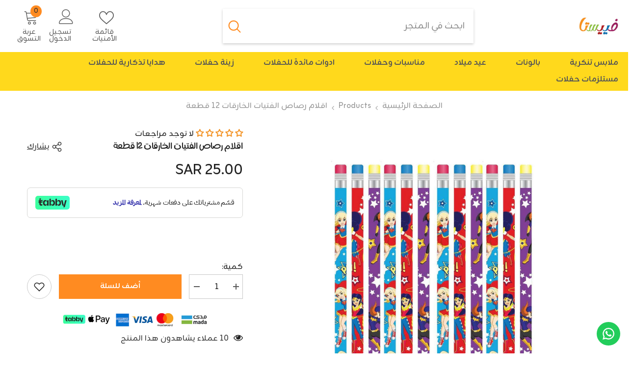

--- FILE ---
content_type: text/plain; charset=utf-8
request_url: https://checkout.tabby.ai/widgets/api/web
body_size: -4
content:
{"aid":"018950c2-55a3-cbe9-3f93-48dd9a5c53ec","experiments":{"entity_id":"93b00e2b-8be2-48f0-bdc1-978c48c58126"}}